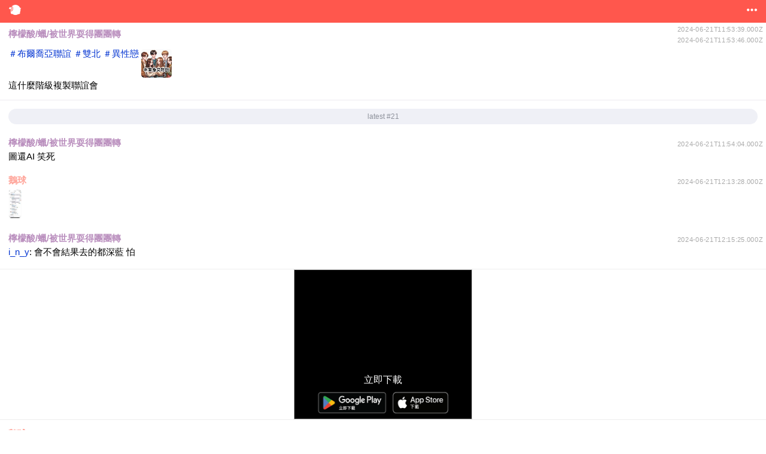

--- FILE ---
content_type: text/html; charset=utf-8
request_url: https://www.plurk.com/s/p/3fykizkqe0
body_size: 6791
content:
<!DOCTYPE html>
<html> <head> <title> 
檸檬酸/蠟/被世界耍得團團轉  ＃布爾喬亞聯誼 ＃雙北 ＃異性戀 這什麼階級複製聯誼會 - #3fykizkqe0
 - Plurk</title> <meta http-equiv="X-UA-Compatible" content="IE=edge, chrome=1" /> <meta http-equiv="Content-Type" content="text/html; charset=UTF-8" /> <meta name="viewport" content="width=device-width, initial-scale=1, maximum-scale=1, minimum-scale=1, user-scalable=0" /> <link rel="icon" type="image/x-icon" href="/favicon.ico"> <link rel="icon" size="32x32" type="image/png" href="/favicon.png"> <link rel="icon" size="192x192" type="image/png" href="/favicon-192x192.png"> <link rel="icon" size="512x512" type="image/png" href="/favicon-512x512.png"> <link rel="apple-touch-icon" size="180x180" type="image/png" href="/apple-touch-icon.png"> <link rel="manifest" href="/manifest.webmanifest"> <meta name="apple-itunes-app" content="app-id=942373800, app-argument=plurk://p/3fykizkqe0"/> <meta property="og:url" content="https://www.plurk.com/p/3fykizkqe0" /> <meta property="og:title" content="＃布爾喬亞聯誼 ＃雙北 ＃異性戀 這什麼階級複製聯誼會" /> <meta property="og:description" content="Plurk by 檸檬酸/蠟/被世界耍得團團轉" /> <meta property="og:image" content="https://images.plurk.com/29lI997D9fdcRF3SJWYJgh.png" /> <link rel="stylesheet" type="text/css" href="https://s.plurk.com/b4da066b025bcc7ecd4f.css"/> <!-- 3rd party library --> <script  type="text/javascript" src="https://cdnjs.cloudflare.com/ajax/libs/handlebars.js/1.3.0/handlebars.min.js" integrity="sha512-M6+BzVc9Kx1Nc9C1WLtDPh852QE/HwTQqL/ntzpzCIF5ZmObBX2/zmPxjFzyiw1izK+xFqJsl/ckoWtTgIrBRg==" crossorigin="anonymous"></script> <script  type="text/javascript" src="https://cdnjs.cloudflare.com/ajax/libs/jquery/3.3.1/jquery.min.js" integrity="sha512-+NqPlbbtM1QqiK8ZAo4Yrj2c4lNQoGv8P79DPtKzj++l5jnN39rHA/xsqn8zE9l0uSoxaCdrOgFs6yjyfbBxSg==" crossorigin="anonymous"></script> <script  type="text/javascript" src="https://cdnjs.cloudflare.com/ajax/libs/sweetalert/2.1.2/sweetalert.min.js" integrity="sha512-AA1Bzp5Q0K1KanKKmvN/4d3IRKVlv9PYgwFPvm32nPO6QS8yH1HO7LbgB1pgiOxPtfeg5zEn2ba64MUcqJx6CA==" crossorigin="anonymous"></script> <script  type="text/javascript" src="https://s.plurk.com/621a5cbd66c1ad116e38.js" integrity="sha512-ew99Uy1lft5FQp3IBmWlL0KnYlz5Via2iSvzDSzzSZ0oqYwsX30YF9qkrXyuxvNYRCIh7vVYUgQZQtXi1EVPhw==" crossorigin="anonymous"></script> <script  type="text/javascript" src="https://s.plurk.com/1391c7d2b08cb7885b48.js"></script> <script  type="text/javascript" src="https://s.plurk.com/0c1be3945382500edf31.js"></script> <script  type="text/javascript" src="https://s.plurk.com/cd016859680c9a676a92.js"></script> <script  type="text/javascript" src="https://s.plurk.com/63b0a40dccf16ceded12.js"></script> <link rel="stylesheet" type="text/css" href="https://s.plurk.com/5200ac9c09e47cd2a2c9.css"/> <link rel="stylesheet" type="text/css" href="https://s.plurk.com/6b90553fe793a1fbe353.css"/> <link rel="stylesheet" type="text/css" href="https://s.plurk.com/b33554bc3ebf3183bb0e.css"/> <!-- Google tag (gtag.js) --> <script async src="https://www.googletagmanager.com/gtag/js?id=G-15X0DLSVWS"></script> <script>
  window.dataLayer = window.dataLayer || [];
  function gtag(){dataLayer.push(arguments);}
  gtag('js', new Date());

  gtag('config', 'G-15X0DLSVWS');
</script> <script>

/*<![CDATA[*/
var GLOBAL={"session_user": null, "page_user": null}
/*]]>*/



window._ = {"like": "like", "like(%s)": "like(%s)", "unlike": "unlike", "unlike(%s)": "unlike(%s)", "replurk": "replurk", "replurk(%s)": "replurk(%s)", "unreplurk": "unreplurk", "unreplurk(%s)": "unreplurk(%s)", "mute": "mute", "unmute": "unmute", "Cliques": "Cliques", "saving...": "saving...", "An unknown error happened.": "An unknown error happened.", "You are now using %s. Plurk will stop supporting IE on July 1, 2021.": "You are now using %s. Plurk will stop supporting IE on July 1, 2021.", "Alternative browsers": "Alternative browsers", "OK": "OK"};
window.LANG = 'en';
</script> </head> <body class="permanent"> <div id="header" class="clearfix"> <div class='left'> <a id="logo" class="item pif-plurklogo" href="/s/"></a> </div> <div class='right'> <div id="more" class="item pulldown right pif-more" name="more"> <div class="pd_menu" name="more"><ul> <li><a href="/s/login">Login</a></li> <li><a href="/signup">Sign Up For Free</a></li> <li class="sep"></li> <li> <form action="/changeLanguage" method="post" name="lang_form"> <input type="hidden" value="" name="from_page" id="lang_from_page" /> <select name="language" onchange="document.getElementById('lang_from_page').value = window.location.href; document.lang_form.submit()"> <option value="en" selected="selected">English</option> <option value="zh_Hant" >中文 (繁體)</option> <option value="zh_Hant_HK" >中文 (香港)</option> <option value="zh_Hans_CN" >中文 (简体)</option> <option value="ja" >日本語</option> <option value="fil" >Filipino</option> <option value="id" >Bahasa Indonesia</option> <option value="ms" >Bahasa Melayu</option> <option value="ru" >Pусский</option> <option value="pt_BR" >Português (Brasil)</option> <option value="hu" >Magyar</option> <option value="fr" >Français</option> <option value="es" >Español</option> <option value="de" >Deutsch</option> <option value="cs" >Čeština</option> <option value="ar" >العربية</option> <option value="ca" >Català</option> <option value="da" >Dansk</option> <option value="el" >Ελληνικά</option> <option value="fa" >فارسی</option> <option value="fi" >Suomi</option> <option value="ga" >Gaeilge</option> <option value="hi" >Hindi</option> <option value="he" >עברית</option> <option value="hr" >Hrvatski</option> <option value="it" >Italiano</option> <option value="nb" >Norsk bokmål</option> <option value="nl" >Nederlands</option> <option value="ko" >한국어</option> <option value="pl" >Polski</option> <option value="ro" >Română</option> <option value="sk" >Slovenský</option> <option value="sv" >Svenska</option> <option value="tr" >Türkçe</option> <option value="uk" >українська</option> <option value="be" >беларуская</option> <option value="th" >ไทย</option> </select> </form> </li> <li><a href="/s/settings/force_regular_ui">Standard view</a></li> </ul></div> </div> </div> </div> <div class="contents"> <script>
PLURK = {"id": 349705583988120, "plurk_id": 349705583988120, "user_id": 4561496, "owner_id": 4561496, "qualifier": ":", "content": "<a href=\"https://www.facebook.com/only.7days.love/posts/pfbid0Qc7Et69S3kGwWNMHeWhhx4yV6NYmd7dr5WdS5NrZaWDqJ6qnc3R6xmQbhLz5z4y8l\" class=\"ex_link\" rel=\"nofollow\" target=\"_blank\">\uff03\u5e03\u723e\u55ac\u4e9e\u806f\u8abc \uff03\u96d9\u5317 \uff03\u7570\u6027\u6200</a> <a href=\"https://images.plurk.com/29lI997D9fdcRF3SJWYJgh.png\" class=\"ex_link pictureservices\" rel=\"nofollow\"><img src=\"https://images.plurk.com/mx_29lI997D9fdcRF3SJWYJgh.jpg\" alt=\"https://images.plurk.com/29lI997D9fdcRF3SJWYJgh.png\" height=\"48\"></a><br />\u9019\u4ec0\u9ebc\u968e\u7d1a\u8907\u88fd\u806f\u8abc\u6703", "content_raw": "https://www.facebook.com/only.7days.love/posts/pfbid0Qc7Et69S3kGwWNMHeWhhx4yV6NYmd7dr5WdS5NrZaWDqJ6qnc3R6xmQbhLz5z4y8l (\uff03\u5e03\u723e\u55ac\u4e9e\u806f\u8abc \uff03\u96d9\u5317 \uff03\u7570\u6027\u6200) https://images.plurk.com/29lI997D9fdcRF3SJWYJgh.png\n\u9019\u4ec0\u9ebc\u968e\u7d1a\u8907\u88fd\u806f\u8abc\u6703 ", "lang": "tr_ch", "response_count": 21, "responses_seen": 0, "limited_to": [], "excluded": [], "no_comments": 0, "plurk_type": 0, "is_unread": 0, "last_edited": "Fri, 21 Jun 2024 11:53:46 GMT", "posted": "Fri, 21 Jun 2024 11:53:39 GMT", "coins": 0, "has_gift": false, "porn": false, "publish_to_followers": true, "with_poll": false, "anonymous": false, "replurkable": true, "reaction_permission": "everyone", "replurker_id": null, "replurked": false, "replurkers": [], "replurkers_count": 0, "favorers": [], "favorite_count": 0, "mentioned": 0, "responded": 0, "favorite": false, "posted_transformed": "Fri, 21 Jun 2024 11:53:39 GMT"};
</script> <div class="row plurk bigplurk " data-pid="3fykizkqe0"  data-nick="rexboy" data-owner="0" data-resp-editable="0"> <div class="info clearfix"> <a class="nick" href="/s/u/rexboy" id="p3fykizkqe0" style="color: #BA8FBE">
        檸檬酸/蠟/被世界耍得團團轉
        </a> <div class="plurk_meta"> <span data-ts="sffidf" class="posted">1 years ago</span> <span data-ts="sffidm" class="posted last-edit">@Edit 1 years ago </span> </div> </div> <div class="plurk_content clearfix"> <a href="https://www.facebook.com/only.7days.love/posts/pfbid0Qc7Et69S3kGwWNMHeWhhx4yV6NYmd7dr5WdS5NrZaWDqJ6qnc3R6xmQbhLz5z4y8l" class="ex_link" rel="nofollow" target="_blank">＃布爾喬亞聯誼 ＃雙北 ＃異性戀</a> <a href="https://images.plurk.com/29lI997D9fdcRF3SJWYJgh.png" class="ex_link pictureservices" rel="nofollow"><img src="https://images.plurk.com/mx_29lI997D9fdcRF3SJWYJgh.jpg" alt="https://images.plurk.com/29lI997D9fdcRF3SJWYJgh.png" height="48"></a><br />這什麼階級複製聯誼會
    </div> </div> <a class="space jump bottom" href="javascript:window.scrollTo(0,window.document.body.scrollHeight)">latest #21</a> <input type="hidden" id="confirm_resp_del" value="Are you sure you want to delete this response?"> <div class="space responses"> <div class="row plurk response " data-rid="631180563895982"  data-nick="rexboy" data-owner="0" data-resp-editable="0"> <div class="info clearfix"> <a class="nick" href="/s/u/rexboy" id="p3fykizkqe0" style="color: #BA8FBE">
        檸檬酸/蠟/被世界耍得團團轉
        </a> <div class="plurk_meta"> <span data-ts="sffie4" class="posted">1 years ago</span> </div> </div> <div class="plurk_content clearfix">
        圖還AI 笑死
    </div> </div> <div class="row plurk response " data-rid="631180712837639"  data-nick="i_n_y" data-owner="0" data-resp-editable="0"> <div class="info clearfix"> <a class="nick" href="/s/u/i_n_y" id="p3fykizkqe0" style="color: #FFA59A">
        鵝球
        </a> <div class="plurk_meta"> <span data-ts="sffjag" class="posted">1 years ago</span> </div> </div> <div class="plurk_content clearfix"> <a href="https://images.plurk.com/2nuBCEovcerrB9q0N9LiNP.jpg" class="ex_link pictureservices" rel="nofollow"><img src="https://images.plurk.com/mx_2nuBCEovcerrB9q0N9LiNP.jpg" alt="https://images.plurk.com/2nuBCEovcerrB9q0N9LiNP.jpg" height="48"></a> </div> </div> <div class="row plurk response " data-rid="631180727826031"  data-nick="rexboy" data-owner="0" data-resp-editable="0"> <div class="info clearfix"> <a class="nick" href="/s/u/rexboy" id="p3fykizkqe0" style="color: #BA8FBE">
        檸檬酸/蠟/被世界耍得團團轉
        </a> <div class="plurk_meta"> <span data-ts="sffjdp" class="posted">1 years ago</span> </div> </div> <div class="plurk_content clearfix"> <a href="https://www.plurk.com/i_n_y" class="ex_link">i_n_y</a>: 會不會結果去的都深藍  怕
    </div> </div> <div class="native-ads"> <div id="rfp-rfp-MzcyOjE5MTc2-area" style="display: table;table-layout: fixed;border: 1px solid #C0C0C0;background-color: black;height:246px;width:296px;margin-right:auto;margin-left: auto;"> <style>
         #rfp-rfp-MzcyOjE5MTc2 .rfp-video-control-panel { display: none; }
         #rfp-rfp-MzcyOjE5MTc2 .rfp-video-cover { display: none; }
         #rfp-rfp-MzcyOjE5MTc2-button {
             display: block;
             width: 150px;
             text-align: center;
             color: #fff;
             border-radius: 100vh;
         }
         #rfp-rfp-MzcyOjE5MTc2-video-area{ height: 168.75px; width:296px; }
         #rfp-rfp-MzcyOjE5MTc2-button-area{
             display: flex;
             height: 81.25px;
             line-height: 2;
             justify-content: center;
             align-items: center;
         }
         #rfp-rfp-MzcyOjE5MTc2-dl-icon{
             height: 50px;
             width: 296px;
             text-align : center;
         }
</style> <div id="rfp-rfp-MzcyOjE5MTc2-video-area"> <div id="rfp-rfp-MzcyOjE5MTc2"> <ins data-rfp-display-adspot-id="rfp-MzcyOjE5MTc2"
         data-rfp-video-width="296px"
         data-rfp-video-close-button="false"
         data-rfp-video-on-no-ads="onVideoNoAds"
         data-rfp-video-on-ended="onVideoAdEnded"
         style="display:none"></ins> </div> </div> <div id="rfp-rfp-MzcyOjE5MTc2-button-area" onclick="rfpbuttonClick()" style="height: 30px;justify-content: center;"> <div id="rfp-rfp-MzcyOjE5MTc2-button" style="margin-bottom: 0px; font-family: system-ui;">立即下載</div> </div> <div id="rfp-rfp-MzcyOjE5MTc2-dl-icon" onclick="rfpbuttonClick()"> <img src="https://fo-global.s3.ap-southeast-1.amazonaws.com/googlePlayAppStore.png" style="width: 228px; height: 47px;"> </div> <script src="https://js.rfp.fout.jp/rfp-display.js"></script> <script type="text/javascript">RFP.Display.Default.run()</script> <script type="text/javascript">
         function rfpbuttonClick() {
             var el = document.getElementById('rfp-rfp-MzcyOjE5MTc2');
             var vel = el.querySelector('div div div video');
             vel.click();
         }
         function onVideoNoAds(adSpotId, el) {
             console.log('No Video Ads: ' + adSpotId);
             var e = window.document.getElementById("rfp-rfp-MzcyOjE5MTc2-video-area");
             var e2 = window.document.getElementById("rfp-rfp-MzcyOjE5MTc2-button-area");
             e.innerHTML = "";
             e.style.display = "none";
             e2.innerHTML = "";
             e2.style.display = "none";
             e.insertAdjacentHTML("afterend", '<div id="rfp-OTkyOjE5MTc3"><ins data-rfp-display-adspot-id="OTkyOjE5MTc3" style="display:none"></ins></div>');
             var sc = window.document.createElement("script");
             sc.src = "https://js.rfp.fout.jp/rfp-display.js"
             sc.onload = function(){
                 var script = window.document.createElement("script");
                 script.type = "text/javascript";
                 script.innerHTML = "RFP.Display.Default.run();";
                 window.document.body.appendChild(script);
             };
             window.document.body.appendChild(sc);
             var e3 = window.document.getElementById("rfp-rfp-MzcyOjE5MTc2-area");
             e3.style.borderWidth = 0;
         }
         function onVideoAdEnded(el) { window.document.getElementsByClassName("rfp-video-replay-button")[0].click();
         }
     </script> </div> </div> <div class="row plurk response " data-rid="631180735537600"  data-nick="i_n_y" data-owner="0" data-resp-editable="0"> <div class="info clearfix"> <a class="nick" href="/s/u/i_n_y" id="p3fykizkqe0" style="color: #FFA59A">
        鵝球
        </a> <div class="plurk_meta"> <span data-ts="sffjfd" class="posted">1 years ago</span> </div> </div> <div class="plurk_content clearfix">
        卡加布列聯誼
    </div> </div> <div class="row plurk response " data-rid="631180770096751"  data-nick="rexboy" data-owner="0" data-resp-editable="0"> <div class="info clearfix"> <a class="nick" href="/s/u/rexboy" id="p3fykizkqe0" style="color: #BA8FBE">
        檸檬酸/蠟/被世界耍得團團轉
        </a> <div class="plurk_meta"> <span data-ts="sffjmv" class="posted">1 years ago</span> </div> </div> <div class="plurk_content clearfix">
        卡加布列是什麼  我知道卡提諾
    </div> </div> <div class="row plurk response " data-rid="631180781699845"  data-nick="sleepyday0121" data-owner="0" data-resp-editable="0"> <div class="info clearfix"> <a class="nick" href="/s/u/sleepyday0121" id="p3fykizkqe0" style="color: #2264D6">
        EEL@復刻結束
        </a> <div class="plurk_meta"> <span data-ts="sffjpe" class="posted">1 years ago</span> </div> </div> <div class="plurk_content clearfix">
        布爾喬亞是啥
    </div> </div> <div class="row plurk response " data-rid="631180787166426"  data-nick="rexboy" data-owner="0" data-resp-editable="0"> <div class="info clearfix"> <a class="nick" href="/s/u/rexboy" id="p3fykizkqe0" style="color: #BA8FBE">
        檸檬酸/蠟/被世界耍得團團轉
        </a> <div class="plurk_meta"> <span data-ts="sffjql" class="posted">1 years ago</span> </div> </div> <div class="plurk_content clearfix">
        簡單說就是富二代
    </div> </div> <div class="row plurk response " data-rid="631180794661780"  data-nick="rexboy" data-owner="0" data-resp-editable="0"> <div class="info clearfix"> <a class="nick" href="/s/u/rexboy" id="p3fykizkqe0" style="color: #BA8FBE">
        檸檬酸/蠟/被世界耍得團團轉
        </a> <div class="plurk_meta"> <span data-ts="sffjs7" class="posted">1 years ago</span> </div> </div> <div class="plurk_content clearfix">
        但通常這字的語境是討論什麼資本主義/馬克思主義在用的
    </div> </div> <div class="row plurk response " data-rid="631180800195572"  data-nick="rexboy" data-owner="0" data-resp-editable="0"> <div class="info clearfix"> <a class="nick" href="/s/u/rexboy" id="p3fykizkqe0" style="color: #BA8FBE">
        檸檬酸/蠟/被世界耍得團團轉
        </a> <div class="plurk_meta"> <span data-ts="sffjte" class="posted">1 years ago</span> </div> </div> <div class="plurk_content clearfix">
        (但日文的ブルジョア相對滿日常用語的)
    </div> </div> <div class="native-ads"> </div> <div class="row plurk response " data-rid="631180801675815"  data-nick="sleepyday0121" data-owner="0" data-resp-editable="0"> <div class="info clearfix"> <a class="nick" href="/s/u/sleepyday0121" id="p3fykizkqe0" style="color: #2264D6">
        EEL@復刻結束
        </a> <div class="plurk_meta"> <span data-ts="sffjtq" class="posted">1 years ago</span> </div> </div> <div class="plurk_content clearfix">
        這文案是?????
    </div> </div> <div class="row plurk response " data-rid="631180811944193"  data-nick="sleepyday0121" data-owner="0" data-resp-editable="0"> <div class="info clearfix"> <a class="nick" href="/s/u/sleepyday0121" id="p3fykizkqe0" style="color: #2264D6">
        EEL@復刻結束
        </a> <div class="plurk_meta"> <span data-ts="sffjvy" class="posted">1 years ago</span> </div> </div> <div class="plurk_content clearfix">
        這文案透露出一個清澈的愚蠢, 還一臉啊我就不是故意的阿得欠打感
    </div> </div> <div class="row plurk response " data-rid="631180850321975"  data-nick="rexboy" data-owner="0" data-resp-editable="0"> <div class="info clearfix"> <a class="nick" href="/s/u/rexboy" id="p3fykizkqe0" style="color: #BA8FBE">
        檸檬酸/蠟/被世界耍得團團轉
        </a> <div class="plurk_meta"> <span data-ts="sffk4a" class="posted">1 years ago</span> </div> </div> <div class="plurk_content clearfix">
        清澈的愚蠢wwwwwwwwwwww
    </div> </div> <div class="row plurk response " data-rid="631180998769136"  data-nick="i_n_y" data-owner="0" data-resp-editable="0"> <div class="info clearfix"> <a class="nick" href="/s/u/i_n_y" id="p3fykizkqe0" style="color: #FFA59A">
        鵝球
        </a> <div class="plurk_meta"> <span data-ts="sffl0i" class="posted">1 years ago</span> </div> </div> <div class="plurk_content clearfix"> <a href="https://www.plurk.com/rexboy" class="ex_link">rexboy</a>: 卡提諾聯誼聽起來超臭==
    </div> </div> <div class="row plurk response " data-rid="631181019682732"  data-nick="i_n_y" data-owner="0" data-resp-editable="0"> <div class="info clearfix"> <a class="nick" href="/s/u/i_n_y" id="p3fykizkqe0" style="color: #FFA59A">
        鵝球
        </a> <div class="plurk_meta"> <span data-ts="sffl51" class="posted">1 years ago</span> </div> </div> <div class="plurk_content clearfix"> <a href="https://youtu.be/ESKTiYwV7iA?feature=shared" class="meta iframeembed ogvideo" rel="nofollow"><img src="https://i.ytimg.com/vi/ESKTiYwV7iA/default.jpg" data-video="https://www.youtube.com/embed/ESKTiYwV7iA?feature=oembed" data-width="200" data-height="113" height="48px">《卡加布列島》香蕉哥哥 柳丁哥哥 KIWI姐姐 番茄姐姐｜全新HD經典金曲｜YOYO｜兒歌｜童謠｜唱跳｜...</a> </div> </div> <div class="row plurk response " data-rid="631181293613155"  data-nick="lian4302" data-owner="0" data-resp-editable="0"> <div class="info clearfix"> <a class="nick" href="/s/u/lian4302" id="p3fykizkqe0" style="color: #E8AF37">
        梨安子@BN爆炸健康體操
        </a> <div class="plurk_meta"> <span data-ts="sffmsh" class="posted">1 years ago</span> </div> </div> <div class="plurk_content clearfix">
        加拉巴哥聯誼會
    </div> </div> <div class="row plurk response " data-rid="631181621913937"  data-nick="j35234" data-owner="0" data-resp-editable="0"> <div class="info clearfix"> <a class="nick" href="/s/u/j35234" id="p3fykizkqe0" style="color: #BA8FBE">
        Uniparity@創作mod
        </a> <div class="plurk_meta"> <span data-ts="sfforq" class="posted">1 years ago</span> </div> </div> <div class="plurk_content clearfix">
        我記得以前台大也有人說要弄個布爾喬亞社www 被嘲諷到不了了之w
    </div> </div> <div class="row plurk response " data-rid="631181679403972"  data-nick="rexboy" data-owner="0" data-resp-editable="0"> <div class="info clearfix"> <a class="nick" href="/s/u/rexboy" id="p3fykizkqe0" style="color: #BA8FBE">
        檸檬酸/蠟/被世界耍得團團轉
        </a> <div class="plurk_meta"> <span data-ts="sffp47" class="posted">1 years ago</span> </div> </div> <div class="plurk_content clearfix"> <a href="https://www.plurk.com/lian4302" class="ex_link">lian4302</a>: 感覺很適合日本企業
    </div> </div> <div class="row plurk response " data-rid="631181680917754"  data-nick="rexboy" data-owner="0" data-resp-editable="0"> <div class="info clearfix"> <a class="nick" href="/s/u/rexboy" id="p3fykizkqe0" style="color: #BA8FBE">
        檸檬酸/蠟/被世界耍得團團轉
        </a> <div class="plurk_meta"> <span data-ts="sffp4j" class="posted">1 years ago</span> </div> </div> <div class="plurk_content clearfix"> <a href="https://www.plurk.com/i_n_y" class="ex_link">i_n_y</a>: 問號問號問號
    </div> </div> <div class="row plurk response " data-rid="631181686262160"  data-nick="rexboy" data-owner="0" data-resp-editable="0"> <div class="info clearfix"> <a class="nick" href="/s/u/rexboy" id="p3fykizkqe0" style="color: #BA8FBE">
        檸檬酸/蠟/被世界耍得團團轉
        </a> <div class="plurk_meta"> <span data-ts="sffp5p" class="posted">1 years ago</span> </div> </div> <div class="plurk_content clearfix"> <a href="https://www.plurk.com/j35234" class="ex_link">j35234</a>: 這除了玩梗外到底社團活動要幹麻www
    </div> </div> <div class="native-ads"> </div> <div class="row plurk response " data-rid="631181712340202"  data-nick="j35234" data-owner="0" data-resp-editable="0"> <div class="info clearfix"> <a class="nick" href="/s/u/j35234" id="p3fykizkqe0" style="color: #BA8FBE">
        Uniparity@創作mod
        </a> <div class="plurk_meta"> <span data-ts="sffpbd" class="posted">1 years ago</span> </div> </div> <div class="plurk_content clearfix">
        他們很認真欸，好像社課內容有品酒一類的<br />總之那時候有一種嘲諷路線是說，因為不是布爾喬亞所以才組布爾喬亞社團（<br />同樣的邏輯可以推到這個聯誼之上（？
    </div> </div> <div class="row plurk response " data-rid="631182173357583"  data-nick="rexboy" data-owner="0" data-resp-editable="0"> <div class="info clearfix"> <a class="nick" href="/s/u/rexboy" id="p3fykizkqe0" style="color: #BA8FBE">
        檸檬酸/蠟/被世界耍得團團轉
        </a> <div class="plurk_meta"> <span data-ts="sffs3e" class="posted">1 years ago</span> </div> </div> <div class="plurk_content clearfix"> <a href="https://www.plurk.com/j35234" class="ex_link">j35234</a>: 喔好像抓到是哪種痛的社團活動了wwwwwwww
    </div> </div> </div> <a class="space jump top" href="javascript:window.scrollTo(0,0)">back to top</a> <script>
    jQuery(function(){
        jQuery('.posted').each(function(i, elm){
            var $elm = jQuery(elm);
            if($elm.data('ts')){
                var ts = parseInt($elm.data('ts'), 36);
                $elm.text(new Date(ts * 1000).toISOString());
            }
        });
    });
    </script> <ins class="clickforceads" style="display:inline-block;width:321px;height:481px;" data-ad-zone="8915"></ins> <script async type="text/javascript" src="//cdn.doublemax.net/js/init.js"></script> </div> <div id="footer">
    &copy; 2008-<span id="footer-year"><script>document.write(new Date().getFullYear())</script><span> Plurk
</div> <div class="mobile-ads" style="padding:0; background:none"> <script src='https://www.googletagservices.com/tag/js/gpt.js'>
                 googletag.pubads().definePassback('/75142684/plurk_320x100_down_MB', [320, 100]).display();
               </script> </div> </div> <div id="opt_menu_overlay"> <div id="opt_menu"> <ul id="resp_opt" class='menu'> <li data-func="delete" class="warn">delete</li> <li data-func="reply">reply</li> <li data-func="edit">edit</li> </ul> <ul class='menu'> <li data-func="cancel" class="focus">cancel</li> </ul> </div> </div> <div id="action-menu"> <div id="action-menu-holder"> <ul> <li class="cancel"><span>cancel</a></li> </ul> </div> </div> <script defer src="https://static.cloudflareinsights.com/beacon.min.js/vcd15cbe7772f49c399c6a5babf22c1241717689176015" integrity="sha512-ZpsOmlRQV6y907TI0dKBHq9Md29nnaEIPlkf84rnaERnq6zvWvPUqr2ft8M1aS28oN72PdrCzSjY4U6VaAw1EQ==" data-cf-beacon='{"rayId":"9a100a570d43386c","version":"2025.9.1","serverTiming":{"name":{"cfExtPri":true,"cfEdge":true,"cfOrigin":true,"cfL4":true,"cfSpeedBrain":true,"cfCacheStatus":true}},"token":"f0f3f0d7075642cd877ac61c08650bb3","b":1}' crossorigin="anonymous"></script>
</body></html>

--- FILE ---
content_type: text/html; charset=utf-8
request_url: https://www.google.com/recaptcha/api2/aframe
body_size: 266
content:
<!DOCTYPE HTML><html><head><meta http-equiv="content-type" content="text/html; charset=UTF-8"></head><body><script nonce="Uo_PzfI20_0MpC5waWT-aA">/** Anti-fraud and anti-abuse applications only. See google.com/recaptcha */ try{var clients={'sodar':'https://pagead2.googlesyndication.com/pagead/sodar?'};window.addEventListener("message",function(a){try{if(a.source===window.parent){var b=JSON.parse(a.data);var c=clients[b['id']];if(c){var d=document.createElement('img');d.src=c+b['params']+'&rc='+(localStorage.getItem("rc::a")?sessionStorage.getItem("rc::b"):"");window.document.body.appendChild(d);sessionStorage.setItem("rc::e",parseInt(sessionStorage.getItem("rc::e")||0)+1);localStorage.setItem("rc::h",'1763558818999');}}}catch(b){}});window.parent.postMessage("_grecaptcha_ready", "*");}catch(b){}</script></body></html>

--- FILE ---
content_type: text/css
request_url: https://s.plurk.com/6b90553fe793a1fbe353.css
body_size: 6621
content:
/* General */
.qualifier {
  padding: 0 3px 0 3px;
  color: #FFF;
  margin: 0 3px 0 4px;
  border-radius: 3px;
}
.m_qualifier {
  padding: 3px 6px 4px;
  color: #FFF;
  position: relative;
  border-radius: 5px;
  line-height: 100%;
  background-color: #CCC;
}
.dd_img {
  cursor: pointer;
}
.m_qualifier span {
  margin-right: 4px;
}
.plurkaction .m_qualifier img.dd_img {
  margin: -3px 0 3px;
}
.m_qualifier i:before {
  top: 0;
  font-size: 16px;
  line-height: 16px;
}
.mini_form .m_qualifier i:before {
  top: 1px;
  font-size: 12px;
  line-height: 10px;
}
/* Menu */
.qual_menu ul {
  background: #fff;
  border-radius: 6px;
}
.qual_menu li {
  color: white;
  white-space: nowrap;
  font-size: 13px;
  line-height: 13px;
  padding: 6px 12px;
  text-align: center;
  cursor: pointer;
}
.qual_menu li:hover {
  opacity: 0.7;
}
.qual_menu td {
  border: none !important;
  text-align: left;
}
.qual_menu .on {
  background-color: black !important;
  color: white !important;
}
.qual_menu .q_freestyle {
  color: #000;
  background-color: #CCC;
}
/* Quals */
/*.q_freestyle{
    background-color: #CCC;
}*/
.q_is {
  background-color: #ff7932;
}
.q_says {
  background-color: #e88d43;
}
.q_needs {
  background-color: #3aa46e;
}
.q_hopes {
  background-color: #e28ee1;
}
.q_feels {
  background-color: #4d99cd;
}
.q_thinks {
  background-color: #6ca5ce;
}
.q_wants {
  background-color: #84964d;
}
.q_wishes {
  background-color: #5cb27a;
}
.q_has {
  background-color: #468281;
}
.q_loves {
  background-color: #cc0100;
}
.q_hates {
  background-color: #111111;
}
.q_asks {
  background-color: #7c58a4;
}
.q_will {
  background-color: #ae60b1;
}
.q_was {
  background-color: #525252;
}
.q_had {
  /* not used */
  background-color: #8C8C8C;
}
.q_likes {
  background-color: #f2192d;
}
.q_shares {
  background-color: #c65454;
}
.q_replurks {
  background: #3b8610;
}
.q_replurks i {
  font-size: 12px;
  margin-left: 2px;
}
.q_gives {
  background-color: #683021;
}
.q_wonders {
  background-color: #4c6391;
}
.q_writes {
  background-color: #efab07;
}
.q_draws {
  background-color: #47b2b1;
}
.q_plays {
  background-color: #fd7387;
}
.q_buys {
  background-color: #ff9481;
}
.q_sells {
  background-color: #ff5129;
}
.q_eats {
  background-color: #ff8d06;
}
.q_polls {
  background-color: #3dabce;
}
.q_whispers {
  background-color: #32007e;
}
.qual_embedded {
  background: none;
  color: black;
  border: none;
  margin: 0;
  padding: 0 3px;
}
.extra_txt {
  font-size: 11px;
}
.lang_changer {
  position: absolute;
  font-size: 12px;
  background-color: #ffd88d;
  border: 1px solid #555555;
  color: #bf4507;
  padding: 0 3px 0 3px;
  white-space: nowrap;
}
.lang_changer img {
  margin: 0 2px 0 2px;
}
.td_qual div {
  white-space: nowrap !important;
}
#form_holder .qual_holder {
  color: black;
}

/*-- common --*/
* {
  margin: 0;
  padding: 0;
}
body {
  font-family: 'Helvetica Neue', Helvetica, Arial, 'lucida grande', tahoma, verdana, arial, sans-serif;
  font-size: 16px;
  background: #fff;
}
#body-inner {
  position: relative;
  overflow-x: hidden;
  -webkit-overflow-scrolling: touch;
}
h1,
h3 {
  font-size: 16px;
  text-decoration: none;
}
h2 {
  font-size: 18px;
  font-weight: normal;
  color: #444;
}
h3 {
  font-weight: normal;
  color: #000;
}
a {
  color: #ff574d;
  text-decoration: none;
}
input,
textarea {
  width: 100%;
}
input,
textarea,
select {
  border: 1px solid #AAA;
  border-radius: 4px;
}
input[type=file] {
  border: 0;
}
.input_container {
  width: 100%;
}
.input_container input {
  font-size: 18px;
}
img {
  border: 0;
}
.clearfix {
  clear: both;
  *zoom: 1;
}
.clearfix::after {
  content: '';
  clear: both;
  width: 0px;
  height: 0px;
  display: block;
  line-height: 0px;
  font-size: 0px;
}
.orange-btn {
  font-size: 16px;
  background: #FF574D;
  border: 0;
  color: #fff;
  vertical-align: middle;
  cursor: pointer;
  -webkit-appearance: none;
  padding: 3px 11px;
  border-radius: 999px;
}
.orange-btn[disabled] {
  background: #999999;
}
.orange-btn.main {
  float: right;
  width: auto;
}
.msg_board {
  max-width: 480px;
  padding: 20px 10px;
  margin: 0 auto;
  box-sizing: border-box;
}
.msg_board .creature {
  float: right;
  margin: 20px 5px 10px;
}
.msg_board.error {
  color: #FF0505;
  font-size: 15px;
}
.msg_board.error a {
  color: #aaa !important;
}
#action-menu {
  width: 0;
  height: 0;
  overflow: hidden;
  z-index: 999;
}
#action-menu:before {
  content: '';
  opacity: 0;
  transition: opacity 0.3s;
}
#action-menu-holder {
  bottom: -300px;
  transition: bottom 0.3s;
}
#action-menu.show {
  position: fixed;
  width: 100%;
  height: 100%;
  left: 0;
  top: 0;
}
#action-menu.show:before {
  position: fixed;
  width: 100%;
  height: 100%;
  left: 0;
  top: 0;
  background: #000;
  opacity: 0.4;
}
#action-menu.show #action-menu-holder {
  position: fixed;
  overflow: hidden;
  bottom: 0;
  left: 3%;
  width: 94%;
  background: #FFF;
  border-radius: 10px 10px 0 0;
  box-shadow: 0 0px 15px -6px #000;
}
#action-menu.show #action-menu-holder ul {
  border-top: #DDD 1px solid;
  padding: 6px 0;
}
#action-menu.show #action-menu-holder li > a,
#action-menu.show #action-menu-holder li > span,
#action-menu.show #action-menu-holder li input {
  display: block;
  padding: 10px 20px;
  font-size: 15px;
  border: 0;
  background: #FFF;
  color: #333;
  text-align: left;
}
/*-- action sheet style option menu --*/
#opt_menu_overlay {
  width: 0;
  height: 0;
  overflow: hidden;
  z-index: 100;
}
#opt_menu {
  bottom: -300px;
}
body.show_opt {
  position: relative;
  overflow: hidden;
}
body.show_opt #opt_menu_overlay {
  position: fixed;
  width: 100%;
  height: 100%;
  left: 0;
  top: 0;
  opacity: 1;
  background: rgba(32, 32, 32, 0.6);
}
body.show_opt #opt_menu {
  position: fixed;
  bottom: 20px;
  left: 0;
  right: 0;
  font: 20px 'Helvetica Neue', Helvetica, Arial, 'lucida grande', tahoma, verdana, arial, sans-serif;
  display: inline-block;
  text-align: center;
  width: 94%;
  max-width: 500px;
  margin: 5px auto;
  /* Safari */
  transition: bottom 0.2s;
}
body.show_opt #opt_menu.lock .menu li {
  cursor: default;
  color: #aaa !important;
}
body.show_opt #opt_menu.lock .menu li:hover {
  background: #eee;
}
body.show_opt #opt_menu .menu {
  position: relative;
  margin: 7px 0 5px;
  border-radius: 3px;
  overflow: hidden;
  border: 0;
  box-shadow: 1px 1px 2px #999;
  background: #eee;
  list-style: none;
}
body.show_opt #opt_menu .menu li {
  padding: 5px 0;
  background: white;
  border-top: 1px solid #eee;
  color: #79e;
  cursor: pointer;
}
body.show_opt #opt_menu .menu li:first-chlid {
  border-top: 0;
}
body.show_opt #opt_menu .menu li:hover {
  background: #eee;
}
body.show_opt #opt_menu .menu li.warn {
  color: #e77;
}
body.show_opt #opt_menu .menu li.focus {
  font-weight: bold;
}
/*-- header --*/
#header {
  font-size: 12px;
  background: #FF574D;
  height: 38px;
  padding: 0 8px;
}
#header .left {
  float: left;
}
#header .right {
  float: right;
}
#header .item {
  color: white;
  line-height: 38px;
  font-size: 17px;
  cursor: pointer;
  -webkit-user-select: none;
  display: inline-block;
  padding: 0 7px;
}
#header .item:before {
  top: 2px;
}
.pulldown {
  position: relative;
}
.pulldown.show .pd_menu {
  display: inline-block;
}
.pulldown.show.left .pd_menu .roof {
  right: auto;
  left: 13px;
}
.pulldown.inline {
  display: inline-block;
}
.pd_menu {
  display: none;
  border-radius: 5px;
  border: #e5e5e5 1px solid;
  background: #FFF;
  box-sizing: border-box;
  padding: 5px 10px;
  position: absolute;
  background: white;
  max-width: 95%;
  min-width: 180px;
  font-size: 14px;
  z-index: 1;
}
.pd_menu .roof {
  position: absolute;
  pointer-events: none;
  width: 0;
  height: 0;
  clip: rect(0px, 14px, 7px, 0px);
  background: inherit;
  border-color: inherit;
  top: -7px;
  right: 30px;
}
.pd_menu .roof:after {
  content: '';
  display: block;
  width: 9px;
  height: 9px;
  transform: rotateZ(45deg);
  margin: 3px 0 0 1px;
  background: inherit;
  border: 1px solid;
  border-color: inherit;
}
.pd_menu ul {
  list-style: none;
}
.pd_menu li {
  line-height: 34px;
  position: relative;
}
.pd_menu li:hover {
  background: #eee;
}
.pd_menu li > * {
  display: block;
  padding: 0 7px;
  color: black;
}
.pd_menu li.sep {
  height: 1px;
  background: #ddd;
  padding: 0;
  margin: 5px 0;
  font-size: 0;
  line-height: 0;
  cursor: default;
}
/*-- footer --*/
#footer {
  padding: 10px 0 25px;
  text-align: center;
  color: #ccc;
  font-size: 14px;
}
/*-- happy birthday --*/
body.birth #logo:after {
  content: '';
  width: 15px;
  height: 15px;
  position: absolute;
  right: -5px;
  bottom: 4px;
  z-index: 1;
  background: url(https://s.plurk.com/timeline/c3c323ff593621a68993.png) no-repeat;
  background-size: contain;
}
.nick {
  font-weight: bold;
}
.space .caption {
  font-size: 15px;
  color: #aaa;
  padding: 10px 10px 5px;
}
.space .sub-caption {
  font-size: 13px;
  color: #aaa;
  margin: -5px 0 5px;
  padding-left: 10px;
}
.contents .row {
  margin-bottom: 1px;
  overflow: hidden;
  min-height: 1%;
  font-size: 15px;
  position: relative;
  background: #FFF;
}
#no_resp {
  min-height: 48px;
  color: #888;
  font-size: 13px;
  line-height: 48px;
  text-align: center;
}
/*-- Plurk Poster --*/
.plurkbox_div {
  background: #F5F5FA;
  padding: 10px;
  overflow: auto;
  text-align: left;
}
.plurkbox_div.mini form.plurkbox > * {
  display: none;
}
.plurkbox_div.mini form.plurkbox {
  position: relative;
  padding: 0;
}
.plurkbox_div.mini form.plurkbox .input_container {
  display: inline-block;
  box-sizing: border-box;
  padding-right: 77px;
  float: left;
  margin-top: 2px;
}
.plurkbox_div.mini form.plurkbox .input_container textarea {
  display: inline;
  height: 28px;
  margin: 0;
}
.plurkbox_div.mini form.plurkbox .editor {
  display: inline-block;
  position: absolute;
  right: 5px;
  top: 3px;
}
.plurkbox_div.mini form.plurkbox .editor .left .button[name=privacy] {
  display: none;
}
.plurkbox_div.mini form.plurkbox .editor .right {
  display: none;
}
.plurkbox_div form.plurkbox {
  background: #F5F5FA;
  color: #484848;
  display: block;
  font-size: 14px;
}
.plurkbox_div form.plurkbox #qualifier {
  border: #CCC 1px solid;
}
.plurkbox_div form.plurkbox .input {
  width: 100%;
  margin: 0.5em 0 0.2em;
  font-size: 16px;
  line-height: 1.4;
  padding: 3px 6px;
  box-sizing: border-box;
  border: #CCC 1px solid;
}
.plurkbox_div form.plurkbox #input_content:disabled {
  opacity: 0.4;
}
.plurkbox_div form.plurkbox .editor .left {
  float: left;
}
.plurkbox_div form.plurkbox .editor .right {
  float: right;
}
.plurkbox_div form.plurkbox .editor .button {
  width: 22px;
  height: 22px;
  display: inline-block;
  cursor: pointer;
  padding: 3px;
  font-size: 20px;
  text-align: center;
}
.plurkbox_div form.plurkbox .editor .button.toggle.show {
  background: #FFF;
  border-radius: 3px;
}
.plurkbox_div form.plurkbox .editor .button[name=emoticon] {
  color: #fcd254;
}
.plurkbox_div form.plurkbox .editor .button[name=emoticon]:after {
  content: '';
  float: left;
  width: 16px;
  height: 16px;
  border-radius: 8px;
  background: #333;
  margin: -21px 0 0 2px;
}
.plurkbox_div form.plurkbox .editor .button[name=media] {
  color: #8bcfd6;
}
.plurkbox_div form.plurkbox .editor .button[name=privacy] {
  color: #f4cb35;
}
.plurkbox_div form.plurkbox .editor .cancel {
  vertical-align: middle;
  margin-right: 10px;
  line-height: 26px;
}
.plurkbox_div form.plurkbox .editor input[disabled] {
  background: #bbb;
  cursor: default;
}
.plurkbox_div form.plurkbox .options {
  line-height: 1.4em;
}
.plurkbox_div form.plurkbox .options > * {
  display: none;
}
.plurkbox_div form.plurkbox .options > *.show {
  display: block;
}
.plurkbox_div form.plurkbox .options.anon td {
  display: none;
}
.plurkbox_div form.plurkbox .options.anon td.anon {
  display: table-cell;
}
.plurkbox_div form.plurkbox .options.anon td.anon > * {
  display: none;
}
.plurkbox_div form.plurkbox .options.anon td.anon > *.anon {
  display: inline;
}
.plurkbox_div form.plurkbox .options div[name=privacy] {
  background: #FFF;
  border-radius: 6px;
  margin-top: 10px;
  padding: 3px 8px;
}
.plurkbox_div form.plurkbox .options div[name=privacy] table {
  width: 100%;
  font-size: 13px;
}
.plurkbox_div form.plurkbox .options div[name=privacy] table td {
  vertical-align: top;
}
.plurkbox_div form.plurkbox .options div[name=privacy] #excluded_trigger {
  margin-left: 20px;
  background: #EEE;
  border: 0;
  padding: 3px 8px;
  border-radius: 20px;
}
.plurkbox_div form.plurkbox .options div[name=privacy] #excluded_trigger:disabled {
  display: none;
}
.plurkbox_div form.plurkbox .options input {
  width: auto;
  margin: 0.4em 0.2em 0 0.4em;
}
.plurkbox_div .hint {
  font-size: 13px;
  padding: 12px 0 0 20px;
  text-indent: -20px;
  color: #333;
}
.plurkbox_div .hint:before {
  width: 20px;
  text-align: center;
  text-indent: 0;
}
.plurkbox_div .error {
  color: #FF0505;
  font-size: 15px;
}
.plurkbox_div .error a {
  color: #aaa !important;
}
body.show-emos #emos_panel {
  display: block;
}
#emos_panel #emos_tabs {
  padding-right: 30px;
  background: #fff;
}
#emos_panel #emos_tabs .tab {
  float: left;
  width: 24px;
  height: 24px;
  cursor: pointer;
  padding: 6px 8px;
  text-align: center;
  border-radius: 4px;
  margin: 2px;
}
#emos_panel #emos_tabs .tab:before {
  content: '';
  display: inline-block;
  vertical-align: middle;
  font-size: 0;
  line-height: 24px;
}
#emos_panel #emos_tabs .tab img {
  max-width: 24px;
  max-height: 24px;
  vertical-align: middle;
}
#emos_panel #emos_tabs .tab.show {
  background: #eeeef3;
}
#emos_panel #emos_board_frame {
  overflow: auto;
  border-top: 1px solid #eee;
  -webkit-overflow-scrolling: touch;
}
#emos_panel #emos_board {
  padding: 20px;
  -webkit-user-select: none;
}
#emos_panel #emos_board .emos {
  float: left;
  width: 60px;
  height: 60px;
  text-align: center;
  vertical-align: middle;
}
#emos_panel #emos_board .emos:before {
  content: '';
  display: inline-block;
  vertical-align: middle;
  font-size: 0;
  line-height: 60px;
}
#emos_panel #emos_board .emos img {
  max-width: 48px;
  max-height: 48px;
  vertical-align: middle;
}
#limited_list,
#excluded_list {
  display: none;
}
#limited_list i,
#excluded_list i {
  float: left;
  font-style: normal;
  background: #FF574D;
  color: #FFF;
  padding: 2px 4px;
  margin: 1px;
  line-height: 16px;
  border-radius: 3px;
  vertical-align: middle;
  cursor: pointer;
  font-size: 12px;
}
#limited_list i.c,
#excluded_list i.c {
  background: #FAB896;
}
#limited_panel .input_container,
#excluded_panel .input_container {
  width: auto;
  padding: 5px 32px 5px 5px;
  position: relative;
}
#limited_panel .input_container:before,
#excluded_panel .input_container:before {
  position: absolute;
  font-size: 12px;
  top: 12px;
  left: 12px;
  color: #AAA;
}
#limited_panel .input_container input,
#excluded_panel .input_container input {
  padding: 3px 3px 3px 24px;
  border: 1px solid #CCC;
  font-size: 16px;
  box-sizing: border-box;
}
#limited_panel .holder,
#excluded_panel .holder {
  padding: 5px;
  border-bottom: #EEE 1px solid;
}
#limited_panel ul,
#excluded_panel ul {
  display: block;
  box-sizing: border-box;
  overflow: auto;
}
#limited_panel ul li,
#excluded_panel ul li {
  background: #FFF;
  padding: 6px 12px;
  margin: 1px 0;
  cursor: pointer;
}
#limited_panel ul li:hover,
#excluded_panel ul li:hover {
  background: #eee;
}
#limited_panel ul li.c:before,
#excluded_panel ul li.c:before {
  background-image: url(https://s.plurk.com/icons/3b3c2664bbe74fc4ec1a.png);
}
#limited_panel ul li.c i.nick:before,
#excluded_panel ul li.c i.nick:before {
  content: '';
}
#limited_panel ul li i,
#excluded_panel ul li i {
  font-style: normal;
  color: #777;
  display: block;
}
#limited_panel ul li i.nick,
#excluded_panel ul li i.nick {
  font-weight: normal;
  color: #bbb;
  font-size: 12px;
}
#limited_panel ul li i.nick:before,
#excluded_panel ul li i.nick:before {
  content: '@';
}
.tabs {
  text-transform: uppercase;
  white-space: nowrap;
  background: #FFF;
  height: 35px;
  overflow-y: hidden;
  overflow-x: auto;
  border-bottom: 1px solid #EEE;
  position: relative;
  font-size: 0;
}
.tabs a {
  line-height: 35px;
  height: 35px;
  color: #888;
  display: inline-block;
  padding: 0 10px;
  font-size: 13px;
  border-bottom: #FFF 2px solid;
  text-align: center;
  box-sizing: border-box;
}
.tabs a.active {
  color: #FF574D;
  border-bottom: #FF574D 2px solid;
}
/*-- Timeline --*/
#updater {
  background: #eeebf0;
  text-align: center;
  padding-top: 4px;
}
#updater a {
  display: inline-block;
  border-radius: 15px;
  background: #FFF;
  font-size: 13px;
  line-height: 30px;
  padding: 0 10px;
  margin: 5px 3px;
  color: #999;
  min-width: 12px;
}
#updater a span {
  display: inline-block;
  font-size: 13px;
  color: #FFF;
  background: #F33;
  line-height: 20px;
  font-weight: bold;
  padding: 0 5px;
  border-radius: 12px;
  position: relative;
  left: 4px;
  min-width: 10px;
  text-align: center;
}
.pagination {
  padding: 6px 4px 10px;
}
.pagination > a {
  line-height: 36px;
  color: #FF574D;
  display: inline-block;
  width: 100%;
  float: left;
  box-sizing: border-box;
  font-size: 14px;
  background: #FFF;
  border-radius: 18px;
  text-align: center;
  padding: 0 18px;
  position: relative;
}
.pagination.next.back a {
  width: 50%;
}
.pagination.next.back a.back {
  text-align: left;
  border-radius: 18px 0 0 18px;
}
.pagination.next.back a.back:after {
  content: '';
  background: #eeebf0;
  position: absolute;
  top: 8px;
  right: 0;
  height: 20px;
  width: 1px;
}
.pagination.next.back a.next {
  text-align: right;
  border-radius: 0 18px 18px 0;
}
.plurk-feeds {
  background: #eeebf0;
  padding-top: 4px;
}
.plurk-feeds .plurk {
  margin: 0 4px 4px;
}
.plurk .replurker {
  font-size: 13px;
  padding: 6px 12px;
  border-bottom: #eeebf0 1px solid;
}
.plurk .replurker a {
  color: #999;
}
.plurk .info {
  padding: 10px 14px 0;
  position: relative;
}
.plurk_meta {
  position: absolute;
  top: 0;
  right: 0;
  color: #AAA;
  font-size: 12px;
  line-height: 13px;
}
.plurk_meta > * {
  display: inline-block;
  padding-right: 2px;
}
.plurk_meta .posted {
  padding-top: 5px;
  transform: scale(0.95);
}
.plurk_meta .last-edit {
  position: absolute;
  display: block;
  white-space: nowrap;
  right: 0;
}
.plurk_meta .pinned:before,
.plurk_meta .private:before,
.plurk_meta .porn:before {
  transform: scale(0.9);
  border-radius: 9px;
  padding: 2px;
  width: 14px;
  height: 14px;
  text-align: center;
  color: #FFF;
  line-height: 14px;
}
.plurk_meta .pinned:before {
  background: red;
}
.plurk_meta .private:before {
  background: #f4cb35;
}
.plurk_meta .porn:before {
  color: #ff3600;
  transform: scale(1.2);
}
.plurk_meta .rsp_count {
  font-size: 13px;
  background: #CCC;
  padding: 4px 5px;
  text-align: center;
  min-width: 11px;
  color: #FFF;
  font-weight: bold;
  margin-right: 0;
}
.plurk_meta .rsp_count.unread {
  background: #EA431F;
}
.response .plurk_meta .last-edit {
  position: relative;
  display: inline-block;
}
.plurk_content {
  color: #000;
  display: block;
  margin: 14px;
  white-space: normal;
  word-break: break-word;
}
.plurk_content img {
  vertical-align: top;
}
.plurk_content .poll {
  all: unset;
  display: block;
  color: #aaa;
}
.plurk_content .poll:before {
  content: '\01f4ca\00a';
}
a.ex_link {
  color: #0435d2;
}
a.meta {
  color: #0435d2;
  background: #f6f8fe;
  border: #e5ebfb 1px solid;
  cursor: pointer;
  display: block;
  margin: 1px 4px 4px 0px;
  overflow: hidden;
  padding: 3px;
  position: relative;
  font-size: 13px;
  border-radius: 6px;
}
a.meta img {
  max-height: 48px;
  max-width: 80px;
  float: left;
  border-radius: 5px;
  margin-right: 6px;
  padding: 1px;
}
a.pictureservices {
  display: inline-block;
  vertical-align: text-top;
  cursor: pointer;
  margin: 1px 2px 4px 0;
  position: relative;
}
a.pictureservices img {
  max-height: 48px;
  max-width: 200px;
  display: block;
  border-radius: 5px;
}
.plurk_controller {
  padding: 4px 12px 10px;
}
.plurk_controller .plurk_act {
  color: #afb8cc;
  margin-right: 13px;
  font-size: 13px;
  padding: 0 3px;
}
.plurk_controller .plurk_act:before {
  font-size: 15px;
  top: 2px;
}
.plurk_controller .plurk_act span {
  display: inline-block;
  padding: 0 4px;
  min-width: 10px;
}
.plurk_controller .plurk_act.active.pif-like {
  color: #e8443d;
}
.plurk_controller .plurk_act.active.pif-replurk {
  color: #45b03f;
}
.plurk_controller .plurk_act.active.pif-volume-mute {
  color: #000;
}
/*-- Plurk --*/
.bigplurk {
  border-bottom: #eeebf0 1px solid;
}
.porn-warn {
  border-bottom: none;
}
.porn-warn .plurk_content {
  display: none;
}
.porn-warn .plurk_controller {
  display: none;
}
.porn-warn-hide {
  display: none;
}
a.need-check {
  display: block;
  padding: 10px 13px;
  font-size: 13px;
  margin: 14px;
  background: #F5F5FA;
  border-radius: 5px;
  color: #666;
}
div.need-check {
  text-align: center;
  font-size: 14px;
  padding: 24px 14px;
  color: #666;
}
div.need-check a {
  margin-top: 20px;
  display: inline-block;
  padding: 4px 12px;
  border-radius: 99px;
  background: #FF574D;
  color: #FFF;
}
.jump {
  display: block;
  font-size: 12px;
  padding: 6px 12px;
  border-radius: 20px;
  margin: 14px;
  background: #EFF0F6;
  color: #8E929C;
  text-align: center;
}
.jump.hide {
  display: none;
}
.responses {
  background: #FFF;
  margin: 14px 0;
}
.response {
  margin-bottom: 0;
  padding: 8px 0;
}
.response .info {
  padding-top: 0;
}
.response .plurk_content {
  margin: 4px 14px;
}
.response.porn-warn {
  display: none;
}
#dashboard {
  overflow: auto;
  padding: 14px;
}
#dashboard .profile {
  position: relative;
  min-height: 80px;
}
#dashboard .profile .avatar {
  position: absolute;
  left: 0px;
  top: 0px;
  width: 80px;
  height: 80px;
  border-radius: 10px;
}
#dashboard .profile .names {
  padding-left: 90px;
  color: #000;
  font-size: 20px;
  font-weight: bold;
}
#dashboard .profile .names .nick {
  color: #6E727E;
  font-size: 14px;
  margin-top: 3px;
  font-weight: normal;
}
#dashboard .actions {
  margin-top: 20px;
  text-align: left;
  position: relative;
}
#dashboard .actions .action {
  color: #454c51;
  border: #454c51 1px solid;
  border-radius: 20px;
  font-size: 13px;
  line-height: 22px;
  display: inline-block;
  padding: 4px 12px 2px;
}
#dashboard .actions .action:before {
  font-size: 14px;
}
#dashboard .actions .action span {
  margin-left: 6px;
}
#dashboard .actions .action.pending {
  color: #a59615;
  border-color: #a59615;
}
#dashboard .actions .action.is-friend {
  color: #7aa716;
  border-color: #7aa716;
}
#dashboard .actions .action.blocked {
  color: #000;
  border-color: #000;
}
#dashboard .actions .action.following {
  color: #207298;
  border-color: #207298;
}
#dashboard .status {
  text-align: left;
  margin-top: 6px;
}
#dashboard .status a,
#dashboard .status div {
  display: inline-block;
  font-size: 13px;
  color: #6E727E;
  padding-right: 12px;
  margin-top: 14px;
}
#dashboard .status a span,
#dashboard .status div span {
  font-size: 16px;
  font-weight: bold;
  color: #454c51;
  margin-right: 4px;
}
#dashboard .about {
  font-size: 13px;
  line-height: 18px;
  margin-top: 20px;
}
#dashboard .about > span {
  margin: 0 6px 12px 0;
}
#dashboard .about .about-me {
  margin-top: 20px;
}
/*-- Delete Plurk --*/
#delete_prompt h3 {
  padding: 12px;
}
#delete_prompt .plurk {
  border: #eeebf0 1px solid;
  margin: 0 10px;
  border-radius: 10px;
}
#delete_prompt form {
  padding: 8px 10px;
  text-align: right;
}
#delete_prompt form .cancel {
  margin-right: 10px;
}
/*-- User List --*/
#friendfan-tabs a {
  width: 50%;
}
.user_image {
  display: inline-block;
  vertical-align: middle;
}
.user_image img {
  width: 36px;
  height: 36px;
  border-radius: 50%;
}
.user-feed {
  background: #eeebf0;
}
.row.user {
  white-space: nowrap;
  padding: 8px 12px;
}
.row.user .user_image {
  margin-top: 2px;
}
.row.user .user_content {
  margin-left: 7px;
  display: inline-block;
  font-size: 12px;
  vertical-align: top;
  padding-right: 55px;
  color: #999;
}
.row.user .user_content .u_name a {
  color: #000;
  font-weight: bold;
  font-size: 14px;
  display: inline-block;
  margin-bottom: 3px;
}
.row.user .status {
  white-space: normal;
}
/*-- request list --*/
.request_list {
  background: #eeebf0;
  padding-bottom: 1px;
  margin-bottom: 20px;
}
.request_list .user_content {
  color: #000;
}
.request_list .user_content a {
  color: #000;
}
.request_list.options {
  cursor: pointer;
}
.request_list.options .status {
  padding-right: 78px;
  z-index: -1;
}
.request_list.options .btn-opts {
  height: 24px;
  position: absolute;
  bottom: 2px;
  right: 8px;
  opacity: 0.5;
  font-size: 12px;
  color: #afb8cc;
}
.request_list.options .row.disabled .status {
  padding-right: 55px;
}
.request_list.options .row.disabled .btn-opts {
  display: none;
}
.request_list .actions {
  display: none;
  padding: 0 15px 10px;
  background: #FFF;
  margin-top: -1px;
  margin-bottom: 1px;
  text-align: center;
}
.request_list .actions input {
  border: 0;
  padding: 6px 20px;
  margin: 3px 0;
  color: #FFF;
  border-radius: 99px;
  font-size: 13px;
  display: inline-block;
  width: auto;
}
.request_list .actions input[data-func=add_fri] {
  background-color: #7aa716;
}
.request_list .actions input[data-func=add_fan] {
  background-color: #207298;
}
.request_list .actions input[data-func=dont_add] {
  background-color: #999;
}
.request_list.show_actions .actions {
  display: block;
}
/*-- Ads --*/
.mobile-ads {
  padding: 2px 0;
  width: 100%;
  margin-left: auto;
  margin-right: auto;
  text-align: center;
  font-size: 0;
  background: #FFF;
}
.contents > .mobile-ads,
.mobile-ads > ins:not([id^="tos_"]) {
  max-height: 50px;
}
.mobile-ads > ins > ins + img,
.mobile-ads > ins > ins > iframe {
  max-width: 340px;
  max-height: 50px;
}
.native-ads {
  text-align: center;
  background: #FFF;
}
.plurk-feeds .native-ads {
  margin: 0 4px 4px;
  padding: 3px 0 6px;
}
.responses .native-ads {
  border-top: #EEE 1px solid;
  border-bottom: #EEE 1px solid;
  margin: 6px 0;
}
.pop_window {
  position: fixed;
  width: 100%;
  height: 100%;
  left: 0;
  top: 0;
  background: rgba(32, 32, 32, 0.5);
  display: none;
  box-sizing: border-box;
  padding: 12px;
  border-radius: 3px;
  -webkit-user-select: none;
  z-index: 1;
}
.pop_window ul {
  list-style: none;
  display: block;
}
.pop_window .container {
  height: 100%;
  background: #F9F9FD;
  position: relative;
}
.pop_window .container .btn.close {
  width: 24px;
  height: 24px;
  cursor: pointer;
  position: absolute;
  top: 5px;
  right: 4px;
  text-align: center;
  z-index: 999;
}
.pop_window .container .btn.close:before {
  font-size: 14px;
  font-style: normal;
  line-height: 24px;
  color: #aaa;
}
/*-- whatever --*/
input.options {
  border: none;
  cursor: pointer;
  float: left;
  width: 70%;
  text-align: left;
  color: #054173;
  padding-top: 4px;
  text-decoration: underline;
  background: none;
}
.current {
  font-weight: bold;
}
.promo {
  background: #ffffcc;
  padding: 4px;
  margin: 4px 0;
  font-size: 12px;
}
#mobile_upload {
  margin: -13px 0 4px;
  overflow: hidden;
  line-height: 1.5em;
}
#mobile_upload label {
  color: #054173;
  display: block;
  font-size: 12px;
  margin: 0 4px 0 0;
  float: left;
}
#mobile_upload input {
  margin: 0 6px 0 0;
  border: none;
  width: 200px;
}
a.youtube img,
a.oembed img,
a.oembedmeta img,
a.appledaily,
a.gmap img {
  float: none!important;
  margin: 0 5px 0 5px!important;
  max-width: 80px;
}
/* style for oAuth page */
.OAuthAuthor {
  text-align: center;
  /*
    ul {
        line-height: 1.2em;
        margin: 3px auto 5px;
        padding-left: 2.5em;
        text-align: left;
        width: 220px;
    }
*/
}
.OAuthAuthor h3 {
  background: #BCE3F7;
  box-shadow: 0 1px #EEEEEE;
  color: #054173;
  font-size: 1em;
  line-height: 26px;
}
.OAuthAuthor div.plurk {
  text-align: left;
}
.OAuthAuthor p {
  font-family: Georgia;
  font-size: 1em;
}
.OAuthAuthor p a {
  color: black;
  font-weight: bold;
}
.OAuthAuthor p a:visited {
  color: black;
}
.OAuthAuthor div.msg {
  font-family: serif;
  line-height: 1.5em;
  margin: 11px 20px;
  min-height: 210px;
}
.OAuthAuthor .perms {
  margin-top: 5px;
  margin-left: auto;
  margin-right: auto;
  width: 200px;
  font-size: 0.8em;
  font-family: Georgia;
  text-aligin: center;
}
.OAuthAuthor .perms li {
  text-align: left;
}
.OAuthAuthor div.appicon {
  margin: 18px auto;
}
.OAuthAuthor div.appicon img {
  vertical-align: middle;
  margin: auto 7px;
}
.OAuthAuthor div.appicon img.icon {
  background-color: #FFD0AE;
  border: 1px solid #CCCCCC;
  border-radius: 5px 5px 5px 5px;
  height: 55px;
  padding: 3px;
  width: 55px;
}
.OAuthAuthor form.autorize {
  margin: 18px auto;
}
.OAuthAuthor form input.button {
  border-radius: 8px;
  box-shadow: 0 1px 0 rgba(255, 255, 255, 0.65) inset;
  color: white;
  font-size: 16px;
  font-weight: bold;
  height: 45px;
  text-shadow: 0 1px 1px rgba(0, 0, 0, 0.5);
  width: 41%;
}
.OAuthAuthor form input#btnYes {
  background-image: linear-gradient(to bottom, #9DED09, #7CBF00);
  background-color: #7CBF00;
  border: 1px solid #7CBF00;
}
.OAuthAuthor form input#btnNo {
  background-image: linear-gradient(to bottom, #FF0A50, #BF0029);
  background-color: #BF0029;
  border: 1px solid #BF0029;
}
/* Login screen */
form.login {
  line-height: 1.75em;
  box-sizing: border-box;
  padding: 15px 10px;
  margin: 0 auto;
  width: 100%;
  max-width: 340px;
}
form.login input[type=text] {
  height: 30px;
  font-size: 25px;
}
form.login input[type=password] {
  height: 30px;
  font-size: 25px;
}
form.login .submit {
  margin-top: 30px;
}
.swal-overlay {
  z-index: 980001;
}
.swal-title {
  font-size: 16px;
}
.swal-text {
  text-align: center;
  font-size: 14px;
}
.swal-text-left {
  max-width: 360px;
  width: 100%;
  text-align: left;
  font-size: 14px;
}
.swal-button--confirm {
  background-color: #ff675d;
}
.swal-button--confirm:not([disabled]):hover {
  background-color: #ff675d;
}
.swal-button--cancel {
  background-color: #efefef;
}
.swal-button--cancel:focus {
  background-color: #efefef;
}
.swal-modal {
  position: relative;
}
.swal-close {
  position: absolute;
  right: 5px;
  top: 5px;
  width: 40px;
  height: 40px;
  text-align: center;
  cursor: pointer;
  font-size: 15px;
  line-height: 40px;
  color: #AAA;
}
.swal-close:hover {
  color: #394648;
}



--- FILE ---
content_type: application/javascript; charset=utf-8
request_url: https://fundingchoicesmessages.google.com/f/AGSKWxVVGy3oaH9SI8lU2DLWmqTdo_zH2WA2QyzeIO-QPzPXFgHGKCszYuj5IrnCLus-YF-DNHPYNwidnuO6NldhMDEqP5Ntt3BjWT2Ytb0L1GScrzfKdVvsb4TvYikDfy3YiMLaSkDJE7-O_FOv5RL8kEigtrHBLnmwWmB35zvAbmLbImm2m20yXksW0oMf/_/js/ads.?adarea=/img/adv./slideshowintad?/js.ng/pagepos=
body_size: -1293
content:
window['fdcdeb8b-8174-476c-a3fc-717ac0e10402'] = true;